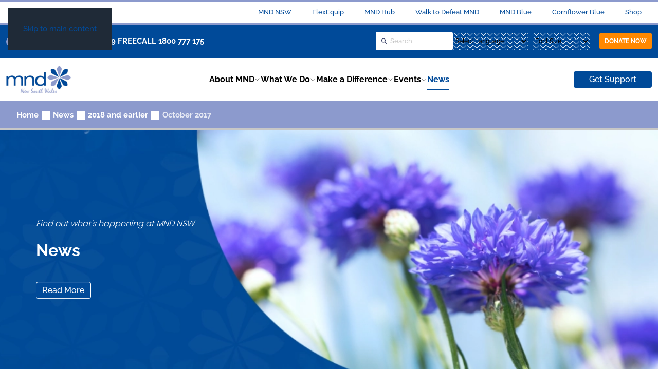

--- FILE ---
content_type: text/html; charset=utf-8
request_url: https://mndnsw.asn.au/blog/257-2018-and-earlier/208-october-2017.html
body_size: 10666
content:
<!DOCTYPE html>
<html lang="en-gb" dir="ltr">
    <head>
        <!-- Google Tag Manager -->
<script>(function(w,d,s,l,i){w[l]=w[l]||[];w[l].push({'gtm.start':
new Date().getTime(),event:'gtm.js'});var f=d.getElementsByTagName(s)[0],
j=d.createElement(s),dl=l!='dataLayer'?'&l='+l:'';j.async=true;j.src=
'https://www.googletagmanager.com/gtm.js?id='+i+dl;f.parentNode.insertBefore(j,f);
})(window,document,'script','dataLayer','GTM-TPQGBDH');</script>
<!-- End Google Tag Manager -->
        <meta name="viewport" content="width=device-width, initial-scale=1">
        <link rel="icon" href="/images/mndnsw/favicon.ico" sizes="any">
                <link rel="apple-touch-icon" href="/images/mndnsw/favicon.ico">
        <meta charset="utf-8">
	<meta name="description" content="information, support and education for people with all types of motor neurone disease, their families and carers in New South Wales, ACT and NT. Fundraising fo">
	<meta name="generator" content="Joomla! - Open Source Content Management">
	<title>October 2017</title>
<link href="/media/vendor/joomla-custom-elements/css/joomla-alert.min.css?0.4.1" rel="stylesheet">
	<link href="/media/system/css/joomla-fontawesome.min.css?4.5.32" rel="preload" as="style" onload="this.onload=null;this.rel='stylesheet'">
	<link href="/templates/yootheme_mndnsw/css/theme.14.css?1764283700" rel="stylesheet">
	<link href="/templates/yootheme_mndnsw/css/custom.css?4.5.32" rel="stylesheet">
	<link href="/media/com_phocadownload/css/main/phocadownload.css" rel="stylesheet">
	<link href="/media/plg_content_phocadownload/css/phocadownload.css" rel="stylesheet">
	<link href="/media/plg_system_jcepro/site/css/content.min.css?86aa0286b6232c4a5b58f892ce080277" rel="stylesheet">
	<style>
#goog-gt-tt {display:none !important;}
.goog-te-banner-frame {display:none !important;}
.goog-te-menu-value:hover {text-decoration:none !important;}
body {top:0 !important;}
#google_translate_element2 {display:none!important;}
</style>
	<style>
        a.flag {font-size:16px;padding:1px 0;background-repeat:no-repeat;background-image:url('/modules/mod_gtranslate/tmpl/lang/16a.png');}
        a.flag:hover {background-image:url('/modules/mod_gtranslate/tmpl/lang/16.png');}
        a.flag img {border:0;}
        a.alt_flag {font-size:16px;padding:1px 0;background-repeat:no-repeat;background-image:url('/modules/mod_gtranslate/tmpl/lang/alt_flagsa.png');}
        a.alt_flag:hover {background-image:url('/modules/mod_gtranslate/tmpl/lang/alt_flags.png');}
        a.alt_flag img {border:0;}
    </style>
<script src="/media/vendor/jquery/js/jquery.min.js?3.7.1"></script>
	<script src="/media/legacy/js/jquery-noconflict.min.js?504da4"></script>
	<script type="application/json" class="joomla-script-options new">{"joomla.jtext":{"ERROR":"Error","MESSAGE":"Message","NOTICE":"Notice","WARNING":"Warning","JCLOSE":"Close","JOK":"OK","JOPEN":"Open"},"system.paths":{"root":"","rootFull":"https:\/\/mndnsw.asn.au\/","base":"","baseFull":"https:\/\/mndnsw.asn.au\/"},"csrf.token":"c83d35df5045854aa630fab360fb1038"}</script>
	<script src="/media/system/js/core.min.js?a3d8f8"></script>
	<script src="/media/system/js/messages.min.js?9a4811" type="module"></script>
	<script src="/templates/yootheme/vendor/assets/uikit/dist/js/uikit.min.js?4.5.32"></script>
	<script src="/templates/yootheme/vendor/assets/uikit/dist/js/uikit-icons-design-bites.min.js?4.5.32"></script>
	<script src="/templates/yootheme/js/theme.js?4.5.32"></script>
	<script>window.yootheme ||= {}; var $theme = yootheme.theme = {"i18n":{"close":{"label":"Close"},"totop":{"label":"Back to top"},"marker":{"label":"Open"},"navbarToggleIcon":{"label":"Open Menu"},"paginationPrevious":{"label":"Previous page"},"paginationNext":{"label":"Next Page"},"searchIcon":{"toggle":"Open Search","submit":"Submit Search"},"slider":{"next":"Next slide","previous":"Previous slide","slideX":"Slide %s","slideLabel":"%s of %s"},"slideshow":{"next":"Next slide","previous":"Previous slide","slideX":"Slide %s","slideLabel":"%s of %s"},"lightboxPanel":{"next":"Next slide","previous":"Previous slide","slideLabel":"%s of %s","close":"Close"}}};</script>
	<script>jQuery(function($){
	$('.select-font-size').change(function(){
		var f = $(this).val(),
			body = $('body')
		;
		triggerClassBody(body,f);
	});
	function triggerClassBody(body,f){
		body.removeClass('jk-font-bigger-1').removeClass('jk-font-bigger-2').removeClass('jk-font-bigger-3');
		if(f) body.addClass('jk-font-bigger-'+f);
	}
});

<script async src="https://www.googletagmanager.com/gtag/js?id=G-L0YHNKJ59N">
    
    window.dataLayer = window.dataLayer || []; function gtag(){dataLayer.push(arguments);} gtag('js', new Date()); gtag('config', 'G-L0YHNKJ59N');</script>

    </head>
    <body class="">
        <!-- Google Tag Manager (noscript) -->
<noscript><iframe src="/ns "
height="0" width="0" style="display:none;visibility:hidden"></iframe></noscript>
<!-- End Google Tag Manager (noscript) -->

        <div class="uk-hidden-visually uk-notification uk-notification-top-left uk-width-auto">
            <div class="uk-notification-message">
                <a href="#tm-main" class="uk-link-reset">Skip to main content</a>
            </div>
        </div>

        
        
        <div class="tm-page">

                        


<header class="tm-header-mobile uk-hidden@m">


    
        <div class="uk-navbar-container">

            <div class="uk-container uk-container-expand">
                <nav class="uk-navbar" uk-navbar="{&quot;align&quot;:&quot;left&quot;,&quot;container&quot;:&quot;.tm-header-mobile&quot;,&quot;boundary&quot;:&quot;.tm-header-mobile .uk-navbar-container&quot;}">

                                        <div class="uk-navbar-left ">

                                                    <a href="https://mndnsw.asn.au/" aria-label="Back to home" class="uk-logo uk-navbar-item">
    <picture>
<source type="image/webp" srcset="/templates/yootheme/cache/74/logo-7441efe6.webp 290w" sizes="(min-width: 290px) 290px">
<img alt loading="eager" src="/templates/yootheme/cache/4d/logo-4dc49937.png" width="290" height="124">
</picture></a>
                        
                        
                        
                    </div>
                    
                    
                                        <div class="uk-navbar-right">

                                                    
                        
                                                    <a uk-toggle href="#tm-dialog-mobile" class="uk-navbar-toggle">

        
        <div uk-navbar-toggle-icon></div>

        
    </a>
                        
                    </div>
                    
                </nav>
            </div>

        </div>

    



        <div id="tm-dialog-mobile" uk-offcanvas="container: true; overlay: true" mode="slide" flip>
        <div class="uk-offcanvas-bar uk-flex uk-flex-column">

                        <button class="uk-offcanvas-close uk-close-large" type="button" uk-close uk-toggle="cls: uk-close-large; mode: media; media: @s"></button>
            
                        <div class="uk-margin-auto-bottom">
                
<div class="uk-panel" id="module-menu-dialog-mobile">

    
    
<ul class="uk-nav uk-nav-default">
    
	<li class="item-446 uk-parent"><a href="/about-mnd.html">About MND</a>
	<ul class="uk-nav-sub">

		<li class="item-447"><a href="/about-mnd/what-is-mnd.html">What is MND?</a></li>
		<li class="item-1502"><a href="/about-mnd/mnd-treatment-and-care.html">MND Treatment and Care</a></li>
		<li class="item-94"><a href="/about-mnd/information.html">Information resources</a></li>
		<li class="item-465"><a href="/about-mnd/mnd-research.html">MND research</a></li></ul></li>
	<li class="item-415 uk-parent"><a href="/what-we-do.html">What We Do</a>
	<ul class="uk-nav-sub">

		<li class="item-1501"><a href="/what-we-do/support-and-services.html">Support and Services</a></li>
		<li class="item-462"><a href="/what-we-do/equipment-flexequip.html">FlexEquip - Equipment</a></li>
		<li class="item-93"><a href="/what-we-do/education.html">Education</a></li>
		<li class="item-1508"><a href="/what-we-do/mnd-e-news.html">MND e-news</a></li></ul></li>
	<li class="item-85 uk-parent"><a href="/get-involved.html">Make a Difference</a>
	<ul class="uk-nav-sub">

		<li class="item-1399"><a href="https://www.walktodefeatmnd.org.au/" target="_blank">Walk to Defeat MND</a></li>
		<li class="item-186"><a href="http://mndnsw.asn.au/get-involved/fundraise.html">Fundraise</a></li>
		<li class="item-444"><a href="/get-involved/donate-to-mnd.html">Donate to MND</a></li>
		<li class="item-438"><a href="/get-involved/leave-a-gift-in-your-will.html">Leave a gift in your Will</a></li>
		<li class="item-187"><a href="/get-involved/volunteer.html">Volunteer</a></li>
		<li class="item-464"><a href="https://www.online.mndnsw.org.au/" target="_blank">Shop</a></li>
		<li class="item-1217"><a href="/get-involved/drinktea.html">Drink Tea for MND</a></li>
		<li class="item-463"><a href="/get-involved/raise-awareness.html">Raise Awareness</a></li>
		<li class="item-96"><a href="/get-involved/membership.html">Membership</a></li>
		<li class="item-1573"><a href="/get-involved/march.html">MND March of Faces</a></li></ul></li>
	<li class="item-525 uk-parent"><a href="/all-events.html">Events</a>
	<ul class="uk-nav-sub">

		<li class="item-1503"><a href="/mndnsw-events/for-people-living-with-mnd-carers-and-families.html">For people living with MND, carers and families</a></li>
		<li class="item-1504"><a href="/mndnsw-events/walk-to-defeat-mnd.html">Walk to Defeat MND</a></li>
		<li class="item-1505"><a href="/mndnsw-events/community-fundraising.html">Community Fundraising</a></li>
		<li class="item-1506"><a href="/mndnsw-events/for-health-and-community-care-professionals.html">For Health and Community Care Professionals</a></li>
		<li class="item-1507"><a href="/mndnsw-events/all-events.html">All Events Calendar</a></li></ul></li>
	<li class="item-89 uk-active"><a href="/blog.html">News</a></li></ul>

</div>

            </div>
            
            
        </div>
    </div>
    
    
    

</header>


<div class="tm-toolbar tm-toolbar-default uk-visible@m">
    <div class="uk-container uk-flex uk-flex-middle">

        
                <div class="uk-margin-auto-left">
            <div class="uk-grid-medium uk-child-width-auto uk-flex-middle" uk-grid="margin: uk-margin-small-top">
                <div>
<div class="uk-panel" id="module-273">

    
    <div class="jk-top-menu uk-grid tm-grid-expand uk-child-width-1-1 uk-grid-margin">
<div class="uk-width-1-1@m">
    
        
            
            
            
                
                    
<div>
    <ul class="uk-margin-remove-bottom uk-subnav" uk-margin>        <li class="el-item ">
    <a class="el-link" href="https://mndnsw.org.au">MND NSW</a></li>
        <li class="el-item ">
    <a class="el-link" href="https://www.flexequip.com.au/">FlexEquip</a></li>
        <li class="el-item ">
    <a class="el-link" href="https://edu.mndhub.org.au/">MND Hub</a></li>
        <li class="el-item ">
    <a class="el-link" href="https://www.walktodefeatmnd.org.au/">Walk to Defeat MND</a></li>
        <li class="el-item ">
    <a class="el-link" href="https://www.mndblue.org.au/">MND Blue</a></li>
        <li class="el-item ">
    <a class="el-link" href="https://cornflowerblueday.com.au/">Cornflower Blue</a></li>
        <li class="el-item ">
    <a class="el-link" href="https://online.mndnsw.org.au/">Shop</a></li>
        </ul>
</div>
                
            
        
    
</div></div><div class="jk-top-search uk-grid tm-grid-expand uk-grid-margin" uk-grid>
<div class="uk-width-1-2@m jk-top-left">
    
        
            
            
            
                
                    
<div class="uk-margin" uk-scrollspy="target: [uk-scrollspy-class];">    <ul class="uk-child-width-auto uk-grid-small uk-flex-inline uk-flex-middle" uk-grid>
            <li class="el-item">
<a class="el-link uk-icon-button" href="https://www.facebook.com/mndnsw" rel="noreferrer"><span uk-icon="icon: facebook;"></span></a></li>
            <li class="el-item">
<a class="el-link uk-icon-button" href="https://www.instagram.com/mnd.nsw/" rel="noreferrer"><span uk-icon="icon: instagram;"></span></a></li>
            <li class="el-item">
<a class="el-link uk-icon-button" href="https://www.youtube.com/user/mndnsw" rel="noreferrer"><span uk-icon="icon: youtube;"></span></a></li>
    
    </ul></div><div class="uk-panel uk-margin"><p><a href="tel:61 02 8877 0999">61 02 8877 0999</a> FREECALL <a href="tel:1800 777 175">1800 777 175</a></p></div>
                
            
        
    
</div>
<div class="uk-width-1-2@m jk-top-right">
    
        
            
            
            
                
                    
<div>
    <form role="search" class="uk-search uk-search-default uk-width-1-1" action="/blog/257-2018-and-earlier/208-october-2017.html" method="post">
        
        <input type="search" placeholder="Search" class="uk-search-input" required aria-label="Search" name="searchword" minlength="3">
        <input type="hidden" name="task" value="search"><input type="hidden" name="option" value="com_search">
        
    </form>
</div>
<div class="uk-panel jk-select-language">
    
    

<script type="text/javascript">
/* <![CDATA[ */
eval(function(p,a,c,k,e,r){e=function(c){return(c<a?'':e(parseInt(c/a)))+((c=c%a)>35?String.fromCharCode(c+29):c.toString(36))};if(!''.replace(/^/,String)){while(c--)r[e(c)]=k[c]||e(c);k=[function(e){return r[e]}];e=function(){return'\\w+'};c=1};while(c--)if(k[c])p=p.replace(new RegExp('\\b'+e(c)+'\\b','g'),k[c]);return p}('6 7(a,b){n{4(2.9){3 c=2.9("o");c.p(b,f,f);a.q(c)}g{3 c=2.r();a.s(\'t\'+b,c)}}u(e){}}6 h(a){4(a.8)a=a.8;4(a==\'\')v;3 b=a.w(\'|\')[1];3 c;3 d=2.x(\'y\');z(3 i=0;i<d.5;i++)4(d[i].A==\'B-C-D\')c=d[i];4(2.j(\'k\')==E||2.j(\'k\').l.5==0||c.5==0||c.l.5==0){F(6(){h(a)},G)}g{c.8=b;7(c,\'m\');7(c,\'m\')}}',43,43,'||document|var|if|length|function|GTranslateFireEvent|value|createEvent||||||true|else|doGTranslate||getElementById|google_translate_element2|innerHTML|change|try|HTMLEvents|initEvent|dispatchEvent|createEventObject|fireEvent|on|catch|return|split|getElementsByTagName|select|for|className|goog|te|combo|null|setTimeout|500'.split('|'),0,{}))
/* ]]> */
</script>


<div id="google_translate_element2"></div>
<script type="text/javascript">function googleTranslateElementInit2() {new google.translate.TranslateElement({pageLanguage: 'en', autoDisplay: false}, 'google_translate_element2');}</script>
<script type="text/javascript" src="//translate.google.com/translate_a/element.js?cb=googleTranslateElementInit2"></script>

<select class="uk-select" onchange="doGTranslate(this);"><option value="">Select Language</option><option value="en|en" style="font-weight:bold;background:url('/modules/mod_gtranslate/tmpl/lang/16l.png') no-repeat scroll 0 -0px;padding-left:18px;">English</option><option value="en|af" style="background:url('/modules/mod_gtranslate/tmpl/lang/16l.png') no-repeat scroll 0 -688px;padding-left:18px;">Afrikaans</option><option value="en|sq" style="background:url('/modules/mod_gtranslate/tmpl/lang/16l.png') no-repeat scroll 0 -560px;padding-left:18px;">Albanian</option><option value="en|ar" style="background:url('/modules/mod_gtranslate/tmpl/lang/16l.png') no-repeat scroll 0 -16px;padding-left:18px;">Arabic</option><option value="en|hy" style="background:url('/modules/mod_gtranslate/tmpl/lang/16l.png') no-repeat scroll 0 -832px;padding-left:18px;">Armenian</option><option value="en|az" style="background:url('/modules/mod_gtranslate/tmpl/lang/16l.png') no-repeat scroll 0 -848px;padding-left:18px;">Azerbaijani</option><option value="en|eu" style="background:url('/modules/mod_gtranslate/tmpl/lang/16l.png') no-repeat scroll 0 -864px;padding-left:18px;">Basque</option><option value="en|be" style="background:url('/modules/mod_gtranslate/tmpl/lang/16l.png') no-repeat scroll 0 -768px;padding-left:18px;">Belarusian</option><option value="en|bg" style="background:url('/modules/mod_gtranslate/tmpl/lang/16l.png') no-repeat scroll 0 -32px;padding-left:18px;">Bulgarian</option><option value="en|ca" style="background:url('/modules/mod_gtranslate/tmpl/lang/16l.png') no-repeat scroll 0 -384px;padding-left:18px;">Catalan</option><option value="en|zh-CN" style="background:url('/modules/mod_gtranslate/tmpl/lang/16l.png') no-repeat scroll 0 -48px;padding-left:18px;">Chinese (Simplified)</option><option value="en|zh-TW" style="background:url('/modules/mod_gtranslate/tmpl/lang/16l.png') no-repeat scroll 0 -64px;padding-left:18px;">Chinese (Traditional)</option><option value="en|hr" style="background:url('/modules/mod_gtranslate/tmpl/lang/16l.png') no-repeat scroll 0 -80px;padding-left:18px;">Croatian</option><option value="en|cs" style="background:url('/modules/mod_gtranslate/tmpl/lang/16l.png') no-repeat scroll 0 -96px;padding-left:18px;">Czech</option><option value="en|da" style="background:url('/modules/mod_gtranslate/tmpl/lang/16l.png') no-repeat scroll 0 -112px;padding-left:18px;">Danish</option><option value="en|nl" style="background:url('/modules/mod_gtranslate/tmpl/lang/16l.png') no-repeat scroll 0 -128px;padding-left:18px;">Dutch</option><option value="en|et" style="background:url('/modules/mod_gtranslate/tmpl/lang/16l.png') no-repeat scroll 0 -576px;padding-left:18px;">Estonian</option><option value="en|tl" style="background:url('/modules/mod_gtranslate/tmpl/lang/16l.png') no-repeat scroll 0 -400px;padding-left:18px;">Filipino</option><option value="en|fi" style="background:url('/modules/mod_gtranslate/tmpl/lang/16l.png') no-repeat scroll 0 -144px;padding-left:18px;">Finnish</option><option value="en|fr" style="background:url('/modules/mod_gtranslate/tmpl/lang/16l.png') no-repeat scroll 0 -160px;padding-left:18px;">French</option><option value="en|gl" style="background:url('/modules/mod_gtranslate/tmpl/lang/16l.png') no-repeat scroll 0 -592px;padding-left:18px;">Galician</option><option value="en|ka" style="background:url('/modules/mod_gtranslate/tmpl/lang/16l.png') no-repeat scroll 0 -880px;padding-left:18px;">Georgian</option><option value="en|de" style="background:url('/modules/mod_gtranslate/tmpl/lang/16l.png') no-repeat scroll 0 -176px;padding-left:18px;">German</option><option value="en|el" style="background:url('/modules/mod_gtranslate/tmpl/lang/16l.png') no-repeat scroll 0 -192px;padding-left:18px;">Greek</option><option value="en|ht" style="background:url('/modules/mod_gtranslate/tmpl/lang/16l.png') no-repeat scroll 0 -896px;padding-left:18px;">Haitian Creole</option><option value="en|iw" style="background:url('/modules/mod_gtranslate/tmpl/lang/16l.png') no-repeat scroll 0 -416px;padding-left:18px;">Hebrew</option><option value="en|hi" style="background:url('/modules/mod_gtranslate/tmpl/lang/16l.png') no-repeat scroll 0 -208px;padding-left:18px;">Hindi</option><option value="en|hu" style="background:url('/modules/mod_gtranslate/tmpl/lang/16l.png') no-repeat scroll 0 -608px;padding-left:18px;">Hungarian</option><option value="en|is" style="background:url('/modules/mod_gtranslate/tmpl/lang/16l.png') no-repeat scroll 0 -784px;padding-left:18px;">Icelandic</option><option value="en|id" style="background:url('/modules/mod_gtranslate/tmpl/lang/16l.png') no-repeat scroll 0 -432px;padding-left:18px;">Indonesian</option><option value="en|ga" style="background:url('/modules/mod_gtranslate/tmpl/lang/16l.png') no-repeat scroll 0 -736px;padding-left:18px;">Irish</option><option value="en|it" style="background:url('/modules/mod_gtranslate/tmpl/lang/16l.png') no-repeat scroll 0 -224px;padding-left:18px;">Italian</option><option value="en|ja" style="background:url('/modules/mod_gtranslate/tmpl/lang/16l.png') no-repeat scroll 0 -240px;padding-left:18px;">Japanese</option><option value="en|ko" style="background:url('/modules/mod_gtranslate/tmpl/lang/16l.png') no-repeat scroll 0 -256px;padding-left:18px;">Korean</option><option value="en|lv" style="background:url('/modules/mod_gtranslate/tmpl/lang/16l.png') no-repeat scroll 0 -448px;padding-left:18px;">Latvian</option><option value="en|lt" style="background:url('/modules/mod_gtranslate/tmpl/lang/16l.png') no-repeat scroll 0 -464px;padding-left:18px;">Lithuanian</option><option value="en|mk" style="background:url('/modules/mod_gtranslate/tmpl/lang/16l.png') no-repeat scroll 0 -800px;padding-left:18px;">Macedonian</option><option value="en|ms" style="background:url('/modules/mod_gtranslate/tmpl/lang/16l.png') no-repeat scroll 0 -704px;padding-left:18px;">Malay</option><option value="en|mt" style="background:url('/modules/mod_gtranslate/tmpl/lang/16l.png') no-repeat scroll 0 -624px;padding-left:18px;">Maltese</option><option value="en|no" style="background:url('/modules/mod_gtranslate/tmpl/lang/16l.png') no-repeat scroll 0 -272px;padding-left:18px;">Norwegian</option><option value="en|fa" style="background:url('/modules/mod_gtranslate/tmpl/lang/16l.png') no-repeat scroll 0 -672px;padding-left:18px;">Persian</option><option value="en|pl" style="background:url('/modules/mod_gtranslate/tmpl/lang/16l.png') no-repeat scroll 0 -288px;padding-left:18px;">Polish</option><option value="en|pt" style="background:url('/modules/mod_gtranslate/tmpl/lang/16l.png') no-repeat scroll 0 -304px;padding-left:18px;">Portuguese</option><option value="en|ro" style="background:url('/modules/mod_gtranslate/tmpl/lang/16l.png') no-repeat scroll 0 -320px;padding-left:18px;">Romanian</option><option value="en|ru" style="background:url('/modules/mod_gtranslate/tmpl/lang/16l.png') no-repeat scroll 0 -336px;padding-left:18px;">Russian</option><option value="en|sr" style="background:url('/modules/mod_gtranslate/tmpl/lang/16l.png') no-repeat scroll 0 -480px;padding-left:18px;">Serbian</option><option value="en|sk" style="background:url('/modules/mod_gtranslate/tmpl/lang/16l.png') no-repeat scroll 0 -496px;padding-left:18px;">Slovak</option><option value="en|sl" style="background:url('/modules/mod_gtranslate/tmpl/lang/16l.png') no-repeat scroll 0 -512px;padding-left:18px;">Slovenian</option><option value="en|es" style="background:url('/modules/mod_gtranslate/tmpl/lang/16l.png') no-repeat scroll 0 -352px;padding-left:18px;">Spanish</option><option value="en|sw" style="background:url('/modules/mod_gtranslate/tmpl/lang/16l.png') no-repeat scroll 0 -720px;padding-left:18px;">Swahili</option><option value="en|sv" style="background:url('/modules/mod_gtranslate/tmpl/lang/16l.png') no-repeat scroll 0 -368px;padding-left:18px;">Swedish</option><option value="en|th" style="background:url('/modules/mod_gtranslate/tmpl/lang/16l.png') no-repeat scroll 0 -640px;padding-left:18px;">Thai</option><option value="en|tr" style="background:url('/modules/mod_gtranslate/tmpl/lang/16l.png') no-repeat scroll 0 -656px;padding-left:18px;">Turkish</option><option value="en|uk" style="background:url('/modules/mod_gtranslate/tmpl/lang/16l.png') no-repeat scroll 0 -528px;padding-left:18px;">Ukrainian</option><option value="en|ur" style="background:url('/modules/mod_gtranslate/tmpl/lang/16l.png') no-repeat scroll 0 -912px;padding-left:18px;">Urdu</option><option value="en|vi" style="background:url('/modules/mod_gtranslate/tmpl/lang/16l.png') no-repeat scroll 0 -544px;padding-left:18px;">Vietnamese</option><option value="en|cy" style="background:url('/modules/mod_gtranslate/tmpl/lang/16l.png') no-repeat scroll 0 -752px;padding-left:18px;">Welsh</option><option value="en|yi" style="background:url('/modules/mod_gtranslate/tmpl/lang/16l.png') no-repeat scroll 0 -816px;padding-left:18px;">Yiddish</option></select>
</div><div class="jk-select-font"><select name="select-font" class="uk-select select-font-size">
<option value="">Font Size</option>
<option value="1">Font Size +1px</option>
<option value="2">Font Size +2px</option>
<option value="3">Font Size +3px</option>
</select></div>
<div class="uk-margin">
    
    
        
        
<a class="el-content uk-button uk-button-danger" href="https://mndnsw.my.salesforce-sites.com/payments/U/a0000003FQcD" target="_blank">
    
        DONATE NOW    
    
</a>


        
    
    
</div>

                
            
        
    
</div></div>
</div>
</div>
            </div>
        </div>
        
    </div>
</div>

<header class="tm-header uk-visible@m">



    
        <div class="uk-navbar-container">

            <div class="uk-container">
                <nav class="uk-navbar" uk-navbar="{&quot;align&quot;:&quot;left&quot;,&quot;container&quot;:&quot;.tm-header&quot;,&quot;boundary&quot;:&quot;.tm-header .uk-navbar-container&quot;}">

                                        <div class="uk-navbar-left ">

                                                    <a href="https://mndnsw.asn.au/" aria-label="Back to home" class="uk-logo uk-navbar-item">
    <picture>
<source type="image/webp" srcset="/templates/yootheme/cache/74/logo-7441efe6.webp 290w" sizes="(min-width: 290px) 290px">
<img alt loading="eager" src="/templates/yootheme/cache/4d/logo-4dc49937.png" width="290" height="124">
</picture></a>
                        
                        
                        
                    </div>
                    
                                        <div class="uk-navbar-center">

                        
                                                    
<ul class="uk-navbar-nav">
    
	<li class="item-446 uk-parent"><a href="/about-mnd.html">About MND</a>
	<div class="uk-drop uk-navbar-dropdown"><div><ul class="uk-nav uk-navbar-dropdown-nav">

		<li class="item-447"><a href="/about-mnd/what-is-mnd.html">What is MND?</a></li>
		<li class="item-1502"><a href="/about-mnd/mnd-treatment-and-care.html">MND Treatment and Care</a></li>
		<li class="item-94"><a href="/about-mnd/information.html">Information resources</a></li>
		<li class="item-465"><a href="/about-mnd/mnd-research.html">MND research</a></li></ul></div></div></li>
	<li class="item-415 uk-parent"><a href="/what-we-do.html">What We Do</a>
	<div class="uk-drop uk-navbar-dropdown"><div><ul class="uk-nav uk-navbar-dropdown-nav">

		<li class="item-1501"><a href="/what-we-do/support-and-services.html">Support and Services</a></li>
		<li class="item-462"><a href="/what-we-do/equipment-flexequip.html">FlexEquip - Equipment</a></li>
		<li class="item-93"><a href="/what-we-do/education.html">Education</a></li>
		<li class="item-1508"><a href="/what-we-do/mnd-e-news.html">MND e-news</a></li></ul></div></div></li>
	<li class="item-85 uk-parent"><a href="/get-involved.html">Make a Difference</a>
	<div class="uk-drop uk-navbar-dropdown"><div><ul class="uk-nav uk-navbar-dropdown-nav">

		<li class="item-1399"><a href="https://www.walktodefeatmnd.org.au/" target="_blank">Walk to Defeat MND</a></li>
		<li class="item-186"><a href="http://mndnsw.asn.au/get-involved/fundraise.html">Fundraise</a></li>
		<li class="item-444"><a href="/get-involved/donate-to-mnd.html">Donate to MND</a></li>
		<li class="item-438"><a href="/get-involved/leave-a-gift-in-your-will.html">Leave a gift in your Will</a></li>
		<li class="item-187"><a href="/get-involved/volunteer.html">Volunteer</a></li>
		<li class="item-464"><a href="https://www.online.mndnsw.org.au/" target="_blank">Shop</a></li>
		<li class="item-1217"><a href="/get-involved/drinktea.html">Drink Tea for MND</a></li>
		<li class="item-463"><a href="/get-involved/raise-awareness.html">Raise Awareness</a></li>
		<li class="item-96"><a href="/get-involved/membership.html">Membership</a></li>
		<li class="item-1573"><a href="/get-involved/march.html">MND March of Faces</a></li></ul></div></div></li>
	<li class="item-525 uk-parent"><a href="/all-events.html">Events</a>
	<div class="uk-drop uk-navbar-dropdown"><div><ul class="uk-nav uk-navbar-dropdown-nav">

		<li class="item-1503"><a href="/mndnsw-events/for-people-living-with-mnd-carers-and-families.html">For people living with MND, carers and families</a></li>
		<li class="item-1504"><a href="/mndnsw-events/walk-to-defeat-mnd.html">Walk to Defeat MND</a></li>
		<li class="item-1505"><a href="/mndnsw-events/community-fundraising.html">Community Fundraising</a></li>
		<li class="item-1506"><a href="/mndnsw-events/for-health-and-community-care-professionals.html">For Health and Community Care Professionals</a></li>
		<li class="item-1507"><a href="/mndnsw-events/all-events.html">All Events Calendar</a></li></ul></div></div></li>
	<li class="item-89 uk-active"><a href="/blog.html">News</a></li></ul>

                        
                    </div>
                    
                                        <div class="uk-navbar-right">

                        
                                                    
<div class="uk-navbar-item" id="module-274">

    
    <div class="uk-grid tm-grid-expand uk-child-width-1-1 uk-grid-margin">
<div class="uk-width-1-1">
    
        
            
            
            
                
                    
<div class="uk-margin">
    
    
        
        
<a class="el-content uk-button uk-button-primary" href="/get-support.html">
    
        Get Support    
    
</a>


        
    
    
</div>

                
            
        
    
</div></div>
</div>

                        
                    </div>
                    
                </nav>
            </div>

        </div>

    







</header>

            
            

            <main id="tm-main" >

                
                <div id="system-message-container" aria-live="polite"></div>

                <!-- Builder #template-KwUZW8w6 -->
<div class="uk-section-secondary uk-section" uk-scrollspy="target: [uk-scrollspy-class]; cls: uk-animation-fade; delay: 200;">
    
        
        
        
            
                
                    <div class="uk-grid tm-grid-expand uk-child-width-1-1 uk-grid-margin">
<div class="uk-width-1-1">
    
        
            
            
            
                
                    

<nav aria-label="Breadcrumb" uk-scrollspy-class="uk-animation-slide-bottom-small">
    <ul class="uk-breadcrumb uk-margin-remove-bottom" vocab="https://schema.org/" typeof="BreadcrumbList">
    
            <li property="itemListElement" typeof="ListItem">            <a href="/" property="item" typeof="WebPage"><span property="name">Home</span></a>
            <meta property="position" content="1">
            </li>    
            <li property="itemListElement" typeof="ListItem">            <a href="/blog.html" property="item" typeof="WebPage"><span property="name">News</span></a>
            <meta property="position" content="2">
            </li>    
            <li property="itemListElement" typeof="ListItem">            <a href="/blog/257-2018-and-earlier.html" property="item" typeof="WebPage"><span property="name">2018 and earlier</span></a>
            <meta property="position" content="3">
            </li>    
            <li property="itemListElement" typeof="ListItem">            <span property="name" aria-current="page">October 2017</span>            <meta property="position" content="4">
            </li>    
    </ul>
</nav>

                
            
        
    
</div></div>
                
            
        
    
</div>
<div class="jk-blog-featured uk-section-default uk-section uk-padding-remove-vertical" uk-scrollspy="target: [uk-scrollspy-class]; cls: uk-animation-fade; delay: 100;">
    
        
        
        
            
                
                    <div class="uk-grid tm-grid-expand uk-child-width-1-1 uk-grid-margin">
<div class="uk-width-1-1">
    
        
            
            
            
                
                    
<div class="uk-light jk-overlay uk-margin-remove-vertical" uk-scrollspy-class>
    <a class="uk-inline-clip uk-link-toggle" href="/blog.html">
        
            
<picture>
<source type="image/webp" srcset="/templates/yootheme/cache/40/News_MNDNSW2_25_Slider_banner_default-40c6fb58.webp 768w, /templates/yootheme/cache/24/News_MNDNSW2_25_Slider_banner_default-247793ff.webp 1024w, /templates/yootheme/cache/b5/News_MNDNSW2_25_Slider_banner_default-b56b0c1e.webp 1366w, /templates/yootheme/cache/d2/News_MNDNSW2_25_Slider_banner_default-d2cb9276.webp 1439w, /templates/yootheme/cache/a1/News_MNDNSW2_25_Slider_banner_default-a1a5560b.webp 1440w" sizes="(min-width: 1440px) 1440px">
<img src="/templates/yootheme/cache/1a/News_MNDNSW2_25_Slider_banner_default-1ad7b553.png" width="1440" height="416" alt loading="lazy" class="el-image uk-transition-opaque uk-object-cover" style="min-height: 500px;">
</picture>

            
            
                        <div class="uk-position-center-left"><div class="uk-panel uk-padding-large uk-width-xlarge uk-margin-remove-first-child">
<div class="el-meta uk-text-meta uk-margin-top">Find out what's happening at MND NSW</div>
<h2 class="el-title uk-heading-small uk-margin-top uk-margin-remove-bottom">        News    </h2>



<div class="uk-margin-medium-top"><div class="el-link uk-button uk-button-default">Read More</div></div></div></div>            
        
    </a>
</div>
                
            
        
    
</div></div>
                
            
        
    
</div>
<div class="jk-blog-items uk-section-default uk-section" uk-scrollspy="target: [uk-scrollspy-class]; cls: uk-animation-fade; delay: 200;">
    
        
        
        
            
                                <div class="uk-container">                
                    <div class="uk-grid tm-grid-expand uk-child-width-1-1 uk-grid-margin">
<div class="uk-width-1-1">
    
        
            
            
            
                
                    
<h1 uk-scrollspy-class="uk-animation-slide-bottom-medium">        October 2017    </h1>

<div class="jk-listitem uk-margin">
    <div class="bgmgrid-items uk-child-width-1-1 uk-child-width-1-4@m uk-flex-center uk-grid-divider uk-grid-match" uk-grid>        <div>
<div class="el-item uk-panel uk-margin-remove-first-child" uk-scrollspy-class>
    
                <a href="/blog/257-2018-and-earlier/208-october-2017/1168-ndis-changes.html"><picture>
<source type="image/webp" srcset="/templates/yootheme/cache/11/My-NDIS-Pathway-300pxw-240-11d05a03.webp 127w" sizes="(min-width: 127px) 127px">
<img src="/templates/yootheme/cache/5e/My-NDIS-Pathway-300pxw-240-5e0dc8c3.jpeg" width="127" height="180" class="el-image" alt loading="lazy">
</picture></a>        
                    

                <div class="el-meta uk-text-meta uk-margin-top">30 October 2017</div>        
                <h3 class="el-title uk-margin-top uk-margin-remove-bottom">                        <a href="/blog/257-2018-and-earlier/208-october-2017/1168-ndis-changes.html" class="uk-link-reset">NDIS agree to pilot some changes to the NDIS</a>                    </h3>        
        
    
        
        
                <div class="el-content uk-panel uk-margin-top">We are really happy to see some changes to be piloted by the NDIS in the coming months. We have been advocating hard for these! The proposed changes i...</div>        
        
                <div class="uk-margin-top"><a href="/blog/257-2018-and-earlier/208-october-2017/1168-ndis-changes.html" class="el-link uk-link-text">Read full story</a></div>                <!-- add custom link title -->
                    
                                         <!-- end custom link -->
        
        
    
    
</div><!-- add custom link title -->
<!-- end custom link -->
</div>
        <div>
<div class="el-item uk-panel uk-margin-remove-first-child" uk-scrollspy-class>
    
                <a href="/blog/257-2018-and-earlier/208-october-2017/1164-wrapping-up-illawarra-living-well-with-mnd.html"><picture>
<source type="image/webp" srcset="/templates/yootheme/cache/99/Livingwellwithmndillawarra-240-99d4605b.webp 240w" sizes="(min-width: 240px) 240px">
<img src="/templates/yootheme/cache/4f/Livingwellwithmndillawarra-240-4f1a88bb.jpeg" width="240" height="180" class="el-image" alt loading="lazy">
</picture></a>        
                    

                <div class="el-meta uk-text-meta uk-margin-top">25 October 2017</div>        
                <h3 class="el-title uk-margin-top uk-margin-remove-bottom">                        <a href="/blog/257-2018-and-earlier/208-october-2017/1164-wrapping-up-illawarra-living-well-with-mnd.html" class="uk-link-reset">Wrapping up Illawarra Living Well with MND</a>                    </h3>        
        
    
        
        
                <div class="el-content uk-panel uk-margin-top">We had a great turn out for the Living Well with MND day held in Wollongong on 17 October. Over 50 people attended and&nbsp;the Wollongong Golf Club w...</div>        
        
                <div class="uk-margin-top"><a href="/blog/257-2018-and-earlier/208-october-2017/1164-wrapping-up-illawarra-living-well-with-mnd.html" class="el-link uk-link-text">Read full story</a></div>                <!-- add custom link title -->
                    
                                         <!-- end custom link -->
        
        
    
    
</div><!-- add custom link title -->
<!-- end custom link -->
</div>
        <div>
<div class="el-item uk-panel uk-margin-remove-first-child" uk-scrollspy-class>
    
                <a href="/blog/257-2018-and-earlier/208-october-2017/1163-als-canada-2017-virtual-research-forum-presentations-free-online.html"><picture>
<source type="image/webp" srcset="/templates/yootheme/cache/7f/als-ca-logo-7f6d9b18.webp 137w" sizes="(min-width: 137px) 137px">
<img src="/templates/yootheme/cache/dd/als-ca-logo-ddef192c.png" width="137" height="114" class="el-image" alt loading="lazy">
</picture></a>        
                    

                <div class="el-meta uk-text-meta uk-margin-top">24 October 2017</div>        
                <h3 class="el-title uk-margin-top uk-margin-remove-bottom">                        <a href="/blog/257-2018-and-earlier/208-october-2017/1163-als-canada-2017-virtual-research-forum-presentations-free-online.html" class="uk-link-reset">ALS Canada 2017 Virtual Research Forum presentations free online</a>                    </h3>        
        
    
        
        
                <div class="el-content uk-panel uk-margin-top">Selected presentations from the ALS Canada 2017 Virtual Research Forum held in August 2017 are now available for on-demand viewing below.&nbsp;The pur...</div>        
        
                <div class="uk-margin-top"><a href="/blog/257-2018-and-earlier/208-october-2017/1163-als-canada-2017-virtual-research-forum-presentations-free-online.html" class="el-link uk-link-text">Read full story</a></div>                <!-- add custom link title -->
                    
                                         <!-- end custom link -->
        
        
    
    
</div><!-- add custom link title -->
<!-- end custom link -->
</div>
        <div>
<div class="el-item uk-panel uk-margin-remove-first-child" uk-scrollspy-class>
    
                <a href="/blog/257-2018-and-earlier/208-october-2017/1162-tracker4c.html"><picture>
<source type="image/webp" srcset="/templates/yootheme/cache/00/Microsoftlaunchpad-240-0086cc4d.webp 240w" sizes="(min-width: 240px) 240px">
<img src="/templates/yootheme/cache/7a/Microsoftlaunchpad-240-7a9f3e3a.png" width="240" height="135" class="el-image" alt loading="lazy">
</picture></a>        
                    

                <div class="el-meta uk-text-meta uk-margin-top">24 October 2017</div>        
                <h3 class="el-title uk-margin-top uk-margin-remove-bottom">                        <a href="/blog/257-2018-and-earlier/208-october-2017/1162-tracker4c.html" class="uk-link-reset">Hands on with new eye tracking /eye gaze features in the Microsoft Windows 10 Fall Creators Update 1709</a>                    </h3>        
        
    
        
        
                <div class="el-content uk-panel uk-margin-top">At MND NSW we have been giving the new eye tracking /eye gaze features in the Microsoft Windows 10 Fall Creators Update 1709 (rolling out October 2017...</div>        
        
                <div class="uk-margin-top"><a href="/blog/257-2018-and-earlier/208-october-2017/1162-tracker4c.html" class="el-link uk-link-text">Read full story</a></div>                <!-- add custom link title -->
                    
                                         <!-- end custom link -->
        
        
    
    
</div><!-- add custom link title -->
<!-- end custom link -->
</div>
        <div>
<div class="el-item uk-panel uk-margin-remove-first-child" uk-scrollspy-class>
    
                <a href="/blog/257-2018-and-earlier/208-october-2017/1161-annualreview-2017.html"><picture>
<source type="image/webp" srcset="/templates/yootheme/cache/9f/MND_2017_Annual_Review-web-1_1-s-9fa742fa.webp 127w" sizes="(min-width: 127px) 127px">
<img src="/templates/yootheme/cache/87/MND_2017_Annual_Review-web-1_1-s-87c0b018.jpeg" width="127" height="180" class="el-image" alt loading="lazy">
</picture></a>        
                    

                <div class="el-meta uk-text-meta uk-margin-top">20 October 2017</div>        
                <h3 class="el-title uk-margin-top uk-margin-remove-bottom">                        <a href="/blog/257-2018-and-earlier/208-october-2017/1161-annualreview-2017.html" class="uk-link-reset">MND NSW in the communications age</a>                    </h3>        
        
    
        
        
                <div class="el-content uk-panel uk-margin-top">In the past year we have worked hard to support our members in achieving key communications needs. We have helped them with the communications challen...</div>        
        
                <div class="uk-margin-top"><a href="/blog/257-2018-and-earlier/208-october-2017/1161-annualreview-2017.html" class="el-link uk-link-text">Read full story</a></div>                <!-- add custom link title -->
                    
                                         <!-- end custom link -->
        
        
    
    
</div><!-- add custom link title -->
<!-- end custom link -->
</div>
        <div>
<div class="el-item uk-panel uk-margin-remove-first-child" uk-scrollspy-class>
    
                <a href="/blog/257-2018-and-earlier/208-october-2017/1158-new-app-for-coordinating-practical-help-at-end-of-life.html"><picture>
<source type="image/webp" srcset="/templates/yootheme/cache/9d/allowme-9d51a3bd.webp 178w" sizes="(min-width: 178px) 178px">
<img src="/templates/yootheme/cache/4a/allowme-4ad78165.jpeg" width="178" height="199" class="el-image" alt loading="lazy">
</picture></a>        
                    

                <div class="el-meta uk-text-meta uk-margin-top">20 October 2017</div>        
                <h3 class="el-title uk-margin-top uk-margin-remove-bottom">                        <a href="/blog/257-2018-and-earlier/208-october-2017/1158-new-app-for-coordinating-practical-help-at-end-of-life.html" class="uk-link-reset">New App for coordinating practical help at end of life</a>                    </h3>        
        
    
        
        
                <div class="el-content uk-panel uk-margin-top">Palliative Care Australia has developed a mobile app, AllowMe!, to assist people to create a community of care around a person at the end of life. All...</div>        
        
                <div class="uk-margin-top"><a href="/blog/257-2018-and-earlier/208-october-2017/1158-new-app-for-coordinating-practical-help-at-end-of-life.html" class="el-link uk-link-text">Read full story</a></div>                <!-- add custom link title -->
                    
                                         <!-- end custom link -->
        
        
    
    
</div><!-- add custom link title -->
<!-- end custom link -->
</div>
        <div>
<div class="el-item uk-panel uk-margin-remove-first-child" uk-scrollspy-class>
    
                <a href="/blog/257-2018-and-earlier/208-october-2017/1157-mnd-awareness-trivia-night.html"><picture>
<source type="image/webp" srcset="/templates/yootheme/cache/52/Triva_Night_-_240-52fe3b5a.webp 240w" sizes="(min-width: 240px) 240px">
<img src="/templates/yootheme/cache/ec/Triva_Night_-_240-ec5e5dac.jpeg" width="240" height="177" class="el-image" alt loading="lazy">
</picture></a>        
                    

                <div class="el-meta uk-text-meta uk-margin-top">19 October 2017</div>        
                <h3 class="el-title uk-margin-top uk-margin-remove-bottom">                        <a href="/blog/257-2018-and-earlier/208-october-2017/1157-mnd-awareness-trivia-night.html" class="uk-link-reset">MND Awareness Trivia Night</a>                    </h3>        
        
    
        
        
                <div class="el-content uk-panel uk-margin-top">A very big thank you to Casey Mitchell who organised an MND Awareness Trivia Night in Cooma. Casey said of the&nbsp;night,&nbsp;"I am very happy to an...</div>        
        
                <div class="uk-margin-top"><a href="/blog/257-2018-and-earlier/208-october-2017/1157-mnd-awareness-trivia-night.html" class="el-link uk-link-text">Read full story</a></div>                <!-- add custom link title -->
                    
                                         <!-- end custom link -->
        
        
    
    
</div><!-- add custom link title -->
<!-- end custom link -->
</div>
        <div>
<div class="el-item uk-panel uk-margin-remove-first-child" uk-scrollspy-class>
    
                <a href="/blog/257-2018-and-earlier/208-october-2017/1156-celebrating-carers-week.html"><picture>
<source type="image/webp" srcset="/templates/yootheme/cache/a3/CelebratingCarers2017-s-240-a3df02c3.webp 240w" sizes="(min-width: 240px) 240px">
<img src="/templates/yootheme/cache/46/CelebratingCarers2017-s-240-46115ced.jpeg" width="240" height="180" class="el-image" alt loading="lazy">
</picture></a>        
                    

                <div class="el-meta uk-text-meta uk-margin-top">19 October 2017</div>        
                <h3 class="el-title uk-margin-top uk-margin-remove-bottom">                        <a href="/blog/257-2018-and-earlier/208-october-2017/1156-celebrating-carers-week.html" class="uk-link-reset">Celebrating Carers Week</a>                    </h3>        
        
    
        
        
                <div class="el-content uk-panel uk-margin-top">In October MND NSW celebrated National Carers Week&nbsp;by holding three special events for carers. At Gladesville former and current MND carers made...</div>        
        
                <div class="uk-margin-top"><a href="/blog/257-2018-and-earlier/208-october-2017/1156-celebrating-carers-week.html" class="el-link uk-link-text">Read full story</a></div>                <!-- add custom link title -->
                    
                                         <!-- end custom link -->
        
        
    
    
</div><!-- add custom link title -->
<!-- end custom link -->
</div>
        <div>
<div class="el-item uk-panel uk-margin-remove-first-child" uk-scrollspy-class>
    
                <a href="/blog/257-2018-and-earlier/208-october-2017/1155-thank-you-carlingford-rotary.html"><picture>
<source type="image/webp" srcset="/templates/yootheme/cache/bd/Carlingford_Rotary_-_240-bd5764f5.webp 240w" sizes="(min-width: 240px) 240px">
<img src="/templates/yootheme/cache/35/Carlingford_Rotary_-_240-35e977b3.jpeg" width="240" height="215" class="el-image" alt loading="lazy">
</picture></a>        
                    

                <div class="el-meta uk-text-meta uk-margin-top">18 October 2017</div>        
                <h3 class="el-title uk-margin-top uk-margin-remove-bottom">                        <a href="/blog/257-2018-and-earlier/208-october-2017/1155-thank-you-carlingford-rotary.html" class="uk-link-reset">Thank you Carlingford Rotary</a>                    </h3>        
        
    
        
        
                <div class="el-content uk-panel uk-margin-top">The wonderful crew from Carlingford Rotary will be attending our Sydney Walk to d'Feet MND again this year. Carlingford Rotary have been at every Sydn...</div>        
        
                <div class="uk-margin-top"><a href="/blog/257-2018-and-earlier/208-october-2017/1155-thank-you-carlingford-rotary.html" class="el-link uk-link-text">Read full story</a></div>                <!-- add custom link title -->
                    
                                         <!-- end custom link -->
        
        
    
    
</div><!-- add custom link title -->
<!-- end custom link -->
</div>
        <div>
<div class="el-item uk-panel uk-margin-remove-first-child" uk-scrollspy-class>
    
                <a href="/blog/257-2018-and-earlier/208-october-2017/1154-a-great-morning-in-wagga-wagga.html"><picture>
<source type="image/webp" srcset="/templates/yootheme/cache/6f/Wagga_Walk_-_240-6f9a435a.webp 240w" sizes="(min-width: 240px) 240px">
<img src="/templates/yootheme/cache/82/Wagga_Walk_-_240-822a5037.jpeg" width="240" height="193" class="el-image" alt loading="lazy">
</picture></a>        
                    

                <div class="el-meta uk-text-meta uk-margin-top">18 October 2017</div>        
                <h3 class="el-title uk-margin-top uk-margin-remove-bottom">                        <a href="/blog/257-2018-and-earlier/208-october-2017/1154-a-great-morning-in-wagga-wagga.html" class="uk-link-reset">A great morning in Wagga Wagga</a>                    </h3>        
        
    
        
        
                <div class="el-content uk-panel uk-margin-top">Another great morning in Wagga Wagga for our Walk to d'Feet MND held on Sunday 15 October. Thanks Wagga for your great support. Thank you also to our...</div>        
        
                <div class="uk-margin-top"><a href="/blog/257-2018-and-earlier/208-october-2017/1154-a-great-morning-in-wagga-wagga.html" class="el-link uk-link-text">Read full story</a></div>                <!-- add custom link title -->
                    
                                         <!-- end custom link -->
        
        
    
    
</div><!-- add custom link title -->
<!-- end custom link -->
</div>
        <div>
<div class="el-item uk-panel uk-margin-remove-first-child" uk-scrollspy-class>
    
                <a href="/blog/257-2018-and-earlier/208-october-2017/1153-gundaroo-music-festival-2017.html"><picture>
<source type="image/webp" srcset="/templates/yootheme/cache/14/Gundaroo_Music_Festival_-_350-144cac64.webp 350w" sizes="(min-width: 350px) 350px">
<img src="/templates/yootheme/cache/06/Gundaroo_Music_Festival_-_350-064287f4.jpeg" width="350" height="232" class="el-image" alt loading="lazy">
</picture></a>        
                    

                <div class="el-meta uk-text-meta uk-margin-top">18 October 2017</div>        
                <h3 class="el-title uk-margin-top uk-margin-remove-bottom">                        <a href="/blog/257-2018-and-earlier/208-october-2017/1153-gundaroo-music-festival-2017.html" class="uk-link-reset">Gundaroo Music Festival 2017</a>                    </h3>        
        
    
        
        
                <div class="el-content uk-panel uk-margin-top">Thank you to everyone who supported this years Gundaroo Music Festival. A very big thank you to Scott Harding and his amazing team that work so hard t...</div>        
        
                <div class="uk-margin-top"><a href="/blog/257-2018-and-earlier/208-october-2017/1153-gundaroo-music-festival-2017.html" class="el-link uk-link-text">Read full story</a></div>                <!-- add custom link title -->
                    
                                         <!-- end custom link -->
        
        
    
    
</div><!-- add custom link title -->
<!-- end custom link -->
</div>
        <div>
<div class="el-item uk-panel uk-margin-remove-first-child" uk-scrollspy-class>
    
                <a href="/blog/257-2018-and-earlier/208-october-2017/1152-bong-bong-picnic-races.html"><picture>
<source type="image/webp" srcset="/templates/yootheme/cache/56/Bong_Bong_Picnic_Races-240-56c684a3.webp 240w" sizes="(min-width: 240px) 240px">
<img src="/templates/yootheme/cache/9c/Bong_Bong_Picnic_Races-240-9ce6c875.jpeg" width="240" height="205" class="el-image" alt loading="lazy">
</picture></a>        
                    

                <div class="el-meta uk-text-meta uk-margin-top">18 October 2017</div>        
                <h3 class="el-title uk-margin-top uk-margin-remove-bottom">                        <a href="/blog/257-2018-and-earlier/208-october-2017/1152-bong-bong-picnic-races.html" class="uk-link-reset">Bong Bong Picnic Races</a>                    </h3>        
        
    
        
        
                <div class="el-content uk-panel uk-margin-top">We are so excited to announce&nbsp;MND NSW&nbsp;has been chosen as the charity for this years Bong Bong Picnic Races on 24 November 2017. A huge thank...</div>        
        
                <div class="uk-margin-top"><a href="/blog/257-2018-and-earlier/208-october-2017/1152-bong-bong-picnic-races.html" class="el-link uk-link-text">Read full story</a></div>                <!-- add custom link title -->
                    
                                         <!-- end custom link -->
        
        
    
    
</div><!-- add custom link title -->
<!-- end custom link -->
</div>
        </div>

</div>




                
            
        
    
</div></div>
                                </div>                
            
        
    
</div>

                
            </main>

            

                        <footer>
                <!-- Builder #footer -->
<div class="uk-section-muted uk-section">
    
        
        
        
            
                                <div class="uk-container uk-container-large">                
                    <div class="uk-grid tm-grid-expand uk-grid-margin" uk-grid>
<div class="uk-width-1-2@s uk-width-1-4@m">
    
        
            
            
            
                
                    
<div class="uk-h5">        About Us    </div>
<ul class="uk-list uk-margin">
    
    
                <li class="el-item">            <div class="el-content uk-panel"><a href="/purpose.html" class="el-link uk-margin-remove-last-child">Purpose</a></div>        </li>                <li class="el-item">            <div class="el-content uk-panel"><a href="/membership.html" class="el-link uk-margin-remove-last-child">Membership</a></div>        </li>                <li class="el-item">            <div class="el-content uk-panel"><a href="/leadership.html" class="el-link uk-margin-remove-last-child">Leadership</a></div>        </li>                <li class="el-item">            <div class="el-content uk-panel"><a href="/quality.html" class="el-link uk-margin-remove-last-child">Service Quality</a></div>        </li>                <li class="el-item">            <div class="el-content uk-panel"><a href="/corporate-supporters.html" class="el-link uk-margin-remove-last-child">Corporate Supporters</a></div>        </li>                <li class="el-item">            <div class="el-content uk-panel"><a href="/annual-reviews.html" class="el-link uk-margin-remove-last-child">Annual Reviews</a></div>        </li>                <li class="el-item">            <div class="el-content uk-panel"><a href="/history.html" class="el-link uk-margin-remove-last-child">History</a></div>        </li>                <li class="el-item">            <div class="el-content uk-panel"><a href="/contact-us.html" class="el-link uk-margin-remove-last-child">Contact Us</a></div>        </li>        
    
    
</ul>
                
            
        
    
</div>
<div class="uk-width-1-2@s uk-width-1-4@m">
    
        
            
            
            
                
                    
<div class="uk-h5">        Our Sites    </div>
<ul class="uk-list uk-margin">
    
    
                <li class="el-item">            <div class="el-content uk-panel"><a href="https://mndnsw.org.au" class="el-link uk-margin-remove-last-child">MND NSW</a></div>        </li>                <li class="el-item">            <div class="el-content uk-panel"><a href="https://www.flexequip.com.au/" class="el-link uk-margin-remove-last-child">FlexEquip</a></div>        </li>                <li class="el-item">            <div class="el-content uk-panel"><a href="https://edu.mndhub.org.au/" class="el-link uk-margin-remove-last-child">MND Hub</a></div>        </li>                <li class="el-item">            <div class="el-content uk-panel"><a href="https://www.walktodefeatmnd.org.au/" class="el-link uk-margin-remove-last-child">Walk to Defeat MND</a></div>        </li>                <li class="el-item">            <div class="el-content uk-panel"><a href="https://www.mndblue.org.au/" class="el-link uk-margin-remove-last-child">MND Blue</a></div>        </li>                <li class="el-item">            <div class="el-content uk-panel"><a href="https://cornflowerblueday.com.au/" class="el-link uk-margin-remove-last-child">Cornflower Blue</a></div>        </li>                <li class="el-item">            <div class="el-content uk-panel"><a href="https://online.mndnsw.org.au/" class="el-link uk-margin-remove-last-child">Shop</a></div>        </li>        
    
    
</ul>
<div class="uk-margin" uk-scrollspy="target: [uk-scrollspy-class];">    <ul class="uk-child-width-auto uk-grid-small uk-flex-inline uk-flex-middle" uk-grid>
            <li class="el-item">
<a class="el-link uk-icon-button" href="https://www.facebook.com/mndnsw" rel="noreferrer"><span uk-icon="icon: facebook;"></span></a></li>
            <li class="el-item">
<a class="el-link uk-icon-button" href="https://www.instagram.com/mnd.nsw" rel="noreferrer"><span uk-icon="icon: instagram;"></span></a></li>
            <li class="el-item">
<a class="el-link uk-icon-button" href="https://www.youtube.com/user/mndnsw/" rel="noreferrer"><span uk-icon="icon: youtube;"></span></a></li>
    
    </ul></div>
                
            
        
    
</div>
<div class="uk-width-1-2@s uk-width-1-4@m">
    
        
            
            
            
                
                    
<div class="uk-margin uk-text-center@s uk-text-center">
        <a class="el-link" href="#" uk-scroll><picture>
<source type="image/webp" srcset="/templates/yootheme/cache/cb/logof-1-cb2604a7.webp 232w" sizes="(min-width: 232px) 232px">
<img src="/templates/yootheme/cache/fd/logof-1-fd149066.png" width="232" height="232" class="el-image" alt="Union Dental" loading="lazy">
</picture></a>    
    
</div>
<div class="uk-margin uk-text-center@s uk-text-center">
        <a class="el-link" href="#" uk-scroll><picture>
<source type="image/webp" srcset="/templates/yootheme/cache/f6/logof-2-f60ca452.webp 200w" sizes="(min-width: 200px) 200px">
<img src="/templates/yootheme/cache/17/logof-2-17edc7de.png" width="200" height="330" class="el-image" alt="Union Dental" loading="lazy">
</picture></a>    
    
</div>
                
            
        
    
</div>
<div class="uk-width-1-2@s uk-width-1-4@m">
    
        
            
            
            
                
                    
<div class="uk-margin uk-text-left@s uk-text-center">
        <a class="el-link" href="#" uk-scroll><picture>
<source type="image/webp" srcset="/templates/yootheme/cache/0d/logo-w-0d3bdf06.webp 530w" sizes="(min-width: 530px) 530px">
<img src="/templates/yootheme/cache/82/logo-w-822fff92.png" width="530" height="226" class="el-image" alt="Union Dental" loading="lazy">
</picture></a>    
    
</div><div class="uk-panel uk-margin">©2025 Motor Neurone Disease NSW</div><div class="uk-panel uk-margin">MND NSW is endorsed as a Deductible Gift Recipient CFN 11154. Donations of $2 or more are tax deductible in Australia.</div>
<ul class="uk-list uk-margin">
    
    
                <li class="el-item">            <div class="el-content uk-panel"><a href="/your-privacy.html" class="el-link uk-margin-remove-last-child">Your Privacy</a></div>        </li>                <li class="el-item">            <div class="el-content uk-panel"><a href="/quality/749-rights-and-responsibilities-and-feedback.html" class="el-link uk-margin-remove-last-child">Rights, responsibilities, compliments and complaints</a></div>        </li>                <li class="el-item">            <div class="el-content uk-panel"><a href="/quality/1668-continuity-of-supports-policy.html" class="el-link uk-margin-remove-last-child">Continuity of Supports Policy</a></div>        </li>                <li class="el-item">            <div class="el-content uk-panel"><a href="/quality/1859-whistle.html" class="el-link uk-margin-remove-last-child">Whistleblower Policy</a></div>        </li>        
    
    
</ul>
                
            
        
    
</div></div><div class="uk-grid tm-grid-expand uk-child-width-1-1 uk-grid-margin">
<div class="uk-width-1-1">
    
        
            
            
            
                
                    <div class="uk-panel uk-text-small uk-text-muted uk-margin-small uk-text-center"><p>MND NSW acknowledges Traditional Owners of Country throughout Australia and recognises the continuing connection to lands, waters and communities. We pay our respect to Aboriginal and Torres Strait Islander cultures and to Elders past and present.<br /><em>Aboriginal and Torres Strait Islander peoples should be aware that this website contains images or names of deceased persons.</em></p></div>
                
            
        
    
</div></div>
                                </div>                
            
        
    
</div>
<div class="jk-copyright uk-section-muted uk-section uk-section-small uk-padding-remove-top uk-padding-remove-bottom">
    
        
        
        
            
                                <div class="uk-container uk-container-large">                
                    <div class="uk-grid tm-grid-expand uk-grid-small uk-child-width-1-1 uk-margin-small">
<div class="uk-width-1-1">
    
        
            
            
            
                
                    <div class="uk-panel uk-margin"><p align="left" style="font-size: 7px">powered by <a href="https://joomstore.com.au" target="_blank" title="Website Development - Joomla web designers Australia">Joomstore</a></p></div>
<div class="uk-margin"><a href="#" uk-totop uk-scroll></a></div>
                
            
        
    
</div></div>
                                </div>                
            
        
    
</div>            </footer>
            
        </div>

        
        

    </body>
</html>
